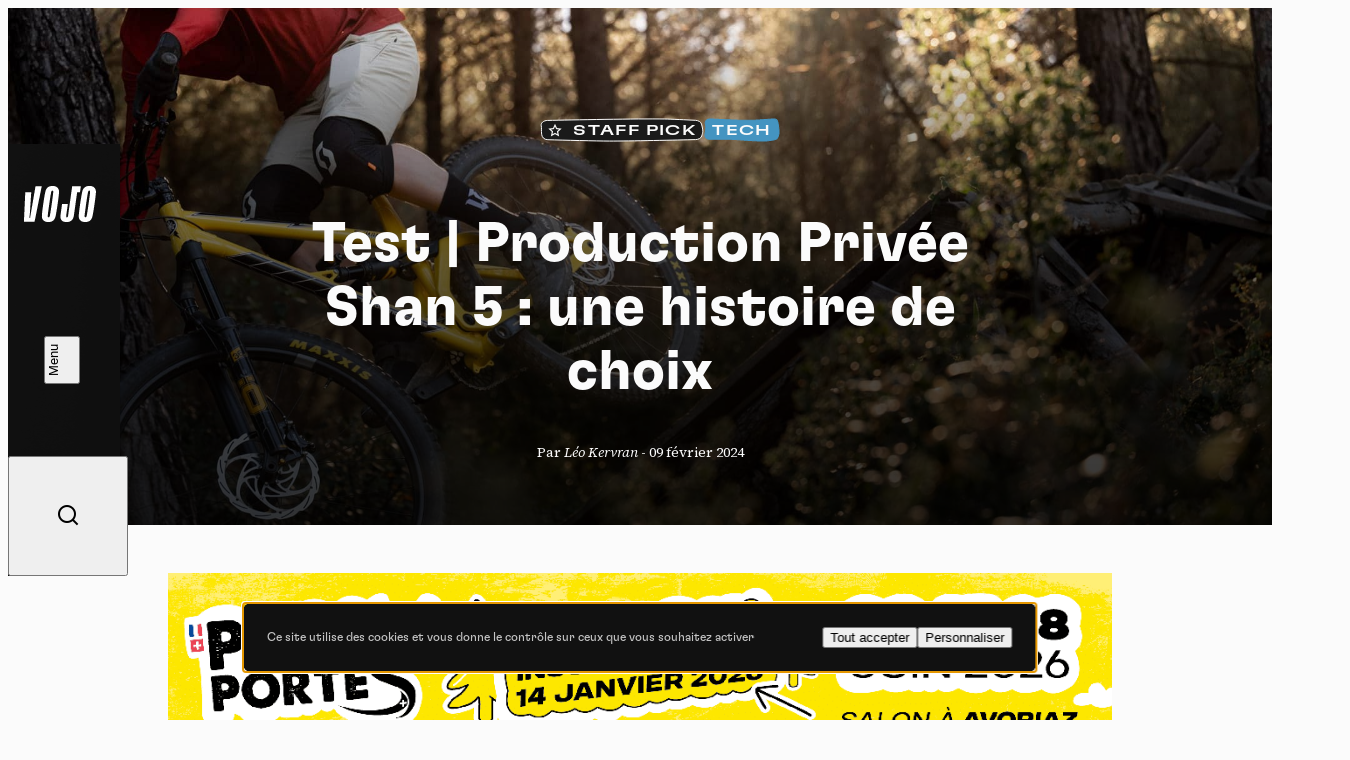

--- FILE ---
content_type: text/html; charset=UTF-8
request_url: https://www.vojomag.com/test-production-privee-shan-5-une-histoire-de-choix/
body_size: 21244
content:
<!DOCTYPE html>
<html lang="fr" class="no-js no-svg">
<head>
    <meta charset="UTF-8">
    <meta http-equiv="X-UA-Compatible" content="IE=edge" />
    <meta name="viewport" content="width=device-width, initial-scale=1.0, viewport-fit=cover, maximum-scale=1" />

    <title>Test | Production Privée Shan 5 : une histoire de choix &#8902; Vojo</title>

    <link rel="icon" href="https://www.vojomag.com/app/themes/vojo/assets/images/favicon/favicon.ico" sizes="any" />
    <link rel="manifest" href="https://www.vojomag.com/app/themes/vojo/assets/images/favicon/manifest.json" />
    <link rel="shortcut icon" href="https://www.vojomag.com/app/themes/vojo/assets/images/favicon/favicon.ico" />

    <link rel="preconnect" href="https://fonts.googleapis.com" />
    <link rel="preconnect" href="https://fonts.gstatic.com" crossorigin />

    <script type="text/javascript" src="https://www.vojomag.com/wordpress/wp-admin/admin-ajax.php?action=pll_xdata_check&#038;redirect=https%3A%2F%2Fwww.vojomag.com%2Ftest-production-privee-shan-5-une-histoire-de-choix%2F&#038;nonce=03e29a9df6" async></script><meta name='robots' content='index, follow, max-image-preview:large, max-snippet:-1, max-video-preview:-1' />

	<meta property="og:locale" content="fr_FR" />
	<meta property="og:locale:alternate" content="nl_NL" />

	<!-- This site is optimized with the Yoast SEO plugin v26.5 - https://yoast.com/wordpress/plugins/seo/ -->
	<link rel="canonical" href="https://www.vojomag.com/test-production-privee-shan-5-une-histoire-de-choix/" />
	<meta property="og:type" content="article" />
	<meta property="og:title" content="Test | Production Privée Shan 5 : une histoire de choix &#8902; Vojo" />
	<meta property="og:description" content="Production Privée, c&rsquo;est avant tout une jolie histoire. Née dans les Pyrénées d&rsquo;une simple potence, la marque s&rsquo;est ensuite essayée aux cadres avec un certain succès, comme nous avions pu le constater il y a quelques années (lire Production Privée – À la découverte du OKA et Test | Production Privée Shan GT : le [&hellip;]" />
	<meta property="og:url" content="https://www.vojomag.com/test-production-privee-shan-5-une-histoire-de-choix/" />
	<meta property="og:site_name" content="Vojo" />
	<meta property="article:publisher" content="https://www.facebook.com/VojoMagazine" />
	<meta property="article:published_time" content="2024-02-09T17:51:03+00:00" />
	<meta property="og:image" content="https://www.vojomag.com/app/uploads/2024/01/test-production-privee-pp-shan-n-5-2024-vojo-paul-humbert-64.jpg" />
	<meta property="og:image:width" content="2048" />
	<meta property="og:image:height" content="1363" />
	<meta property="og:image:type" content="image/jpeg" />
	<meta name="author" content="Léo Kervran" />
	<meta name="twitter:label1" content="Écrit par" />
	<meta name="twitter:data1" content="Léo Kervran" />
	<meta name="twitter:label2" content="Durée de lecture estimée" />
	<meta name="twitter:data2" content="15 minutes" />
	<script type="application/ld+json" class="yoast-schema-graph">{"@context":"https://schema.org","@graph":[{"@type":"WebPage","@id":"https://www.vojomag.com/test-production-privee-shan-5-une-histoire-de-choix/","url":"https://www.vojomag.com/test-production-privee-shan-5-une-histoire-de-choix/","name":"Test | Production Privée Shan 5 : une histoire de choix &#8902; Vojo","isPartOf":{"@id":"https://www.vojomag.com/#website"},"primaryImageOfPage":{"@id":"https://www.vojomag.com/test-production-privee-shan-5-une-histoire-de-choix/#primaryimage"},"image":{"@id":"https://www.vojomag.com/test-production-privee-shan-5-une-histoire-de-choix/#primaryimage"},"thumbnailUrl":"https://www.vojomag.com/app/uploads/2024/01/test-production-privee-pp-shan-n-5-2024-vojo-paul-humbert-64.jpg","datePublished":"2024-02-09T17:51:03+00:00","author":{"@id":"https://www.vojomag.com/#/schema/person/97a98b86ac02df17aba7ecf55a25fc02"},"breadcrumb":{"@id":"https://www.vojomag.com/test-production-privee-shan-5-une-histoire-de-choix/#breadcrumb"},"inLanguage":"fr-FR","potentialAction":[{"@type":"ReadAction","target":["https://www.vojomag.com/test-production-privee-shan-5-une-histoire-de-choix/"]}]},{"@type":"ImageObject","inLanguage":"fr-FR","@id":"https://www.vojomag.com/test-production-privee-shan-5-une-histoire-de-choix/#primaryimage","url":"https://www.vojomag.com/app/uploads/2024/01/test-production-privee-pp-shan-n-5-2024-vojo-paul-humbert-64.jpg","contentUrl":"https://www.vojomag.com/app/uploads/2024/01/test-production-privee-pp-shan-n-5-2024-vojo-paul-humbert-64.jpg","width":2048,"height":1363},{"@type":"BreadcrumbList","@id":"https://www.vojomag.com/test-production-privee-shan-5-une-histoire-de-choix/#breadcrumb","itemListElement":[{"@type":"ListItem","position":1,"name":"Home","item":"https://www.vojomag.com/"},{"@type":"ListItem","position":2,"name":"Test | Production Privée Shan 5 : une histoire de choix"}]},{"@type":"WebSite","@id":"https://www.vojomag.com/#website","url":"https://www.vojomag.com/","name":"Vojo","description":"Tests, compétitions, grands reportages : découvrez Vojo, le nouveau magazine de VTT francophone 100% Web !","alternateName":"Vojo","potentialAction":[{"@type":"SearchAction","target":{"@type":"EntryPoint","urlTemplate":"https://www.vojomag.com/?s={search_term_string}"},"query-input":{"@type":"PropertyValueSpecification","valueRequired":true,"valueName":"search_term_string"}}],"inLanguage":"fr-FR"},{"@type":"Person","@id":"https://www.vojomag.com/#/schema/person/97a98b86ac02df17aba7ecf55a25fc02","name":"Léo Kervran","url":"https://www.vojomag.com/author/leokervran/"}]}</script>
	<!-- / Yoast SEO plugin. -->


<link rel='dns-prefetch' href='//cdnjs.cloudflare.com' />
<link rel='dns-prefetch' href='//use.typekit.net' />
<link rel='dns-prefetch' href='//fonts.googleapis.com' />
<link rel="alternate" type="application/rss+xml" title="Vojo &raquo; Flux" href="https://www.vojomag.com/feed/" />
<style id='wp-img-auto-sizes-contain-inline-css' type='text/css'>
img:is([sizes=auto i],[sizes^="auto," i]){contain-intrinsic-size:3000px 1500px}
/*# sourceURL=wp-img-auto-sizes-contain-inline-css */
</style>
<link rel='stylesheet' id='core-fancybox-css' href='https://www.vojomag.com/app/plugins/vojo/assets/vendor/fancyapps/jquery.fancybox.min.css?ver=6.9' media='all' />
<link rel='stylesheet' id='vojo-typekit-fonts-css' href='https://use.typekit.net/bps7vmd.css?ver=202601.12.2' media='all' />
<link rel='stylesheet' id='vojo-google-fonts-css' href='https://fonts.googleapis.com/css2?family=Source+Serif+4%3Aital%2Cwght%400%2C300%3B0%2C400%3B0%2C600%3B0%2C700%3B1%2C400&#038;display=swap&#038;ver=202601.12.2' media='all' />
<link rel='stylesheet' id='vojo-main-css' href='https://www.vojomag.com/app/themes/vojo/assets/css/vojo.public.css?ver=202601.12.2' media='all' />
<link rel='stylesheet' id='vojo-content-css' href='https://www.vojomag.com/app/themes/vojo/assets/css/vojo.content.css?ver=202601.12.2' media='all' />
<script type="text/javascript" src="https://www.vojomag.com/wordpress/wp-includes/js/jquery/jquery.min.js?ver=3.7.1" id="jquery-core-js"></script>
<script type="text/javascript" src="https://www.vojomag.com/wordpress/wp-includes/js/jquery/jquery-migrate.min.js?ver=3.4.1" id="jquery-migrate-js"></script>
<script type="text/javascript" src="https://www.vojomag.com/app/plugins/vojo/assets/vendor/tarteaucitron/tarteaucitron.js?ver=202601.12.2" id="tarteaucitron-core-js"></script>
<script type="text/javascript" src="https://www.vojomag.com/app/plugins/vojo/assets/vendor/tarteaucitron/tarteaucitron.services.js?ver=202601.12.2" id="tarteaucitron-services-js"></script>
<script type="text/javascript" id="vojo-public-js-extra">
/* <![CDATA[ */
var vojo_public_l10n = {"ajaxurl":"https://www.vojomag.com/wordpress/wp-admin/admin-ajax.php","template_directory_uri":"https://www.vojomag.com/app/plugins/vojo/","infinite_load_ajax_nonce":"c21d54778b","translations":{"next_article":"Prochain article"}};
//# sourceURL=vojo-public-js-extra
/* ]]> */
</script>
<script type="text/javascript" src="https://www.vojomag.com/app/plugins/vojo/assets/js/compiled/public.min.js?ver=202601.12.2" id="vojo-public-js"></script>
<script type="text/javascript" src="https://www.vojomag.com/app/plugins/vojo/assets/vendor/fancyapps/jquery.fancybox.min.js?ver=202601.12.2" id="core-fancybox-js"></script>

<!-- This site is using AdRotate Professional v5.18.1 to display their advertisements - https://ajdg.solutions/ -->
<!-- AdRotate CSS -->
<style type="text/css" media="screen">
	.gvjo { margin:0px; padding:0px; overflow:hidden; line-height:1; zoom:1; }
	.gvjo img { height:auto; }
	.gvjo-col { position:relative; float:left; }
	.gvjo-col:first-child { margin-left: 0; }
	.gvjo-col:last-child { margin-right: 0; }
	.woocommerce-page .gvjo, .bbpress-wrapper .gvjo { margin: 20px auto; clear:both; }
	@media only screen and (max-width: 480px) {
		.gvjo-col, .gvjo-dyn, .gvjo-single { width:100%; margin-left:0; margin-right:0; }
		.woocommerce-page .gvjo, .bbpress-wrapper .gvjo { margin: 10px auto; }
	}
</style>
<!-- /AdRotate CSS -->

<script type="application/ld+json">
{
    "@context" : "http://schema.org",
    "@type"    : "Organization",
    "name"     : "Vojo",
    "url"      : "https://www.vojomag.com",
    "logo" : {
        "@type" : "ImageObject",
        "url"   : "https://www.vojomag.com/app/themes/vojo/assets/images/logo/vojo-logo-share.svg"
    },
    "vatID"      : "BE0507735612",
    "address": {
        "@type"           : "PostalAddress",
        "streetAddress"   : "Avenue du Petit-Bourgogne 90",
        "addressLocality" : "Liège",
        "postalCode"      : "4000"
    },
    "email"     : "contact@vojomag.com",
    "telephone" : "",
    "image" : {
        "@type" : "ImageObject",
        "url"   : "https://www.vojomag.com/app/themes/vojo/assets/images/logo/vojo-logo-share.svg"
    }
}
</script><script type="application/ld+json">
{
    "@context": "http://schema.org",
    "@type": "BreadcrumbList",
    "itemListElement": [
                {
            "@type"    : "ListItem",
            "position" : 1,
            "item": {
                "@id"  : "https://www.vojomag.com/",
                "name" : "Accueil"
            }
        },                {
            "@type"    : "ListItem",
            "position" : 2,
            "item": {
                "@id"  : "https://www.vojomag.com/test-production-privee-shan-5-une-histoire-de-choix/",
                "name" : "Test | Production Privée Shan 5 : une histoire de choix"
            }
        }            ]
}
</script>
<script type="application/ld+json">
{
    "@context" : "http://schema.org",
    "@type"    : "WebSite",
    "url"      : "https://www.vojomag.com",
    "image"    : {
        "@type" : "ImageObject",
        "url"   : "https://www.vojomag.com/app/themes/vojo/assets/images/logo/vojo-logo-share.svg"
    },
    "potentialAction" : {
        "@type"       : "SearchAction",
        "target"      : "https://www.vojomag.com?s={search_term_string}",
        "query-input" : "required name=search_term_string"
    }
}
</script>
<link rel="apple-touch-icon" sizes="57x57" href="https://www.vojomag.com/app/themes/vojo/assets/images/favicon/apple-touch-icon-57.png" />
<link rel="apple-touch-icon" sizes="60x60" href="https://www.vojomag.com/app/themes/vojo/assets/images/favicon/apple-touch-icon-60.png" />
<link rel="apple-touch-icon" sizes="72x72" href="https://www.vojomag.com/app/themes/vojo/assets/images/favicon/apple-touch-icon-72.png" />
<link rel="apple-touch-icon" sizes="76x76" href="https://www.vojomag.com/app/themes/vojo/assets/images/favicon/apple-touch-icon-76.png" />
<link rel="apple-touch-icon" sizes="114x114" href="https://www.vojomag.com/app/themes/vojo/assets/images/favicon/apple-touch-icon-114.png" />
<link rel="apple-touch-icon" sizes="120x120" href="https://www.vojomag.com/app/themes/vojo/assets/images/favicon/apple-touch-icon-120.png" />
<link rel="apple-touch-icon" sizes="144x144" href="https://www.vojomag.com/app/themes/vojo/assets/images/favicon/apple-touch-icon-144.png" />
<link rel="apple-touch-icon" sizes="152x152" href="https://www.vojomag.com/app/themes/vojo/assets/images/favicon/apple-touch-icon-152.png" />
<link rel="apple-touch-icon" sizes="180x180" href="https://www.vojomag.com/app/themes/vojo/assets/images/favicon/apple-touch-icon-180.png" />
<link rel="icon" sizes="32x32" href="https://www.vojomag.com/app/themes/vojo/assets/images/favicon/apple-touch-icon-32.png" />
<link rel="icon" sizes="194x194" href="https://www.vojomag.com/app/themes/vojo/assets/images/favicon/apple-touch-icon-194.png" />
<link rel="icon" sizes="96x96" href="https://www.vojomag.com/app/themes/vojo/assets/images/favicon/apple-touch-icon-96.png" />
<link rel="icon" sizes="192x192" href="https://www.vojomag.com/app/themes/vojo/assets/images/favicon/apple-touch-icon-192.png" />
<link rel="icon" sizes="16x16" href="https://www.vojomag.com/app/themes/vojo/assets/images/favicon/apple-touch-icon-16.png" />
	<title>Test | Production Privée Shan 5 : une histoire de choix &#8902; Vojo</title>

    <meta property="fb:app_id" content="1809294512496574" />
    <meta name="facebook-domain-verification" content="e3fn1kyn2y1lgdyfe005aoi0nth359" />

    <link rel="profile" href="http://gmpg.org/xfn/11" />
    <link rel="shortcut icon" href="https://www.vojomag.com/app/themes/vojo/assets/images/favicon/favicon.ico" />

    <script type="text/javascript" src="https://api.pirsch.io/pirsch-extended.js" id="pirschextendedjs" data-code="rLSC2drLjxMNsWJyHibHY96W7tjfMF5z" data-outbound-link-event-name="Outbound"></script>
    <script async src="https://www.googletagmanager.com/gtag/js?id=UA-52204929-2"></script>
    <script>
        window.dataLayer = window.dataLayer || [];
        function gtag(){dataLayer.push(arguments);}
        gtag('js', new Date());
        gtag('config', 'UA-52204929-2');
    </script>

    </head>

<body class="wp-singular post-template-default single single-post postid-290770 single-format-standard wp-theme-vojo sheet-page theme-tech">
    <div class="main-wrapper">
        <header class="header js-header">
    <a class="header__logo" href="https://www.vojomag.com" title="Retour à la page d&#039;accueil de Vojo Magazine">
        <span>Vojo Magazine</span>
    </a>

    <div class="header__wrapper">
        <nav class="header__menu">
            <ul id="menu-menu-principal-francais" class="menu"><li class="menu__item  menu-item menu-item-type-custom menu-item-object-custom"><a class="fr-nav__link" href="https://www.vojomag.com/news/">Home<svg class="js-drawing" xmlns="http://www.w3.org/2000/svg" viewBox="0 0 100 40"><path vector-effect="non-scaling-stroke" d="M44.641,2.821s97.963,19.367,20.675,33.209c-23.082,4.134-59.321-3.311-60.307-15.496C3.284-.803,82.929,6.244,82.929,6.244"/></svg></a></li>
<li class="menu__item  menu-item menu-item-type-custom menu-item-object-custom"><a class="fr-nav__link" href="https://www.vojomag.com/news/">Actu<svg class="js-drawing" xmlns="http://www.w3.org/2000/svg" viewBox="0 0 100 40"><path vector-effect="non-scaling-stroke" d="M91.573,23.867s-9.293,19.733-57.388,11.718C11.762,31.848-8.191,14.745,29.606,6.462c77.434-16.969,57.265,26.056,57.265,26.056"/></svg></a></li>
<li class="menu__item  menu-item menu-item-type-custom menu-item-object-custom"><a class="fr-nav__link" href="https://www.vojomag.com/category/nature/">Nature<svg class="js-drawing" xmlns="http://www.w3.org/2000/svg" viewBox="0 0 100 40"><path vector-effect="non-scaling-stroke" d="M64.465,35.845C-.296,31.084,2.561,14.893,2.561,14.893-.216-2.295,92.702,3.112,96.845,17.337c.952,3.27,10.476,19.46-90.474,8.984"/></svg></a></li>
<li class="menu__item  menu-item menu-item-type-custom menu-item-object-custom"><a class="fr-nav__link" href="https://www.vojomag.com/category/sport/">Sport<svg class="js-drawing" xmlns="http://www.w3.org/2000/svg" viewBox="0 0 100 40"><path vector-effect="non-scaling-stroke" d="M19.604,36.75s62.67,6.361,72.761-17.959C99.26,2.175,2.798-7.964,7.444,19.913c4.677,28.061,80.442,9.728,80.442,9.728"/></svg></a></li>
<li class="menu__item  menu-item menu-item-type-custom menu-item-object-custom"><a class="fr-nav__link" href="https://www.vojomag.com/category/tech/">Tech<svg class="js-drawing" xmlns="http://www.w3.org/2000/svg" viewBox="0 0 100 40"><path vector-effect="non-scaling-stroke" d="M5.026,26.315C3.726,5.683,51.839,5.738,51.839,5.738c13.212-.014,25.057,2.07,32.824,5.115,7.838,3.053,11.517,7.055,10.003,11.102-7.867,19.751-55.824,14.815-70.354,9.925C-3.446,22.539,3.726,.221,50,4.217"/></svg></a></li>
<li class="menu__item  menu-item menu-item-type-custom menu-item-object-custom"><a class="fr-nav__link" href="https://www.vojomag.com/category/dossier/">Dossier<svg class="js-drawing" xmlns="http://www.w3.org/2000/svg" viewBox="0 0 100 40"><path vector-effect="non-scaling-stroke" d="M80.752,34.745s27.787-25.48-16-30C2.752-1.655-6.175,21.3,10.859,29.945c33.893,17.2,85.893-5.6,85.893-5.6"/></svg></a></li>
<li class="menu__item  menu-item menu-item-type-custom menu-item-object-custom"><a class="fr-nav__link" href="https://www.vojomag.com/video/">Vidéos<svg class="js-drawing" xmlns="http://www.w3.org/2000/svg" viewBox="0 0 100 40"><path vector-effect="non-scaling-stroke" d="M19.248,5.255s-27.787,25.48,16,30c62,6.4,70.927-16.555,53.893-25.2C55.248-7.145,3.248,15.655,3.248,15.655"/></svg></a></li>
<li class="menu__item  menu-item menu-item-type-custom menu-item-object-custom"><a class="fr-nav__link" href="https://www.vojomag.com/podcast/">Podcasts<svg class="js-drawing" xmlns="http://www.w3.org/2000/svg" viewBox="0 0 100 40"><path vector-effect="non-scaling-stroke" d="M19.219,32.45s51.437,9.764,73.758-11.784C104.78,9.272,62.892-5.933,20.19,8.208c-48.9,16.194,35.909,29.292,35.909,29.292"/></svg></a></li>
</ul>        </nav>

        <nav class="header__actions">
            <ul class="list">
                <li class="list__item list__item--home">
                    <a href="https://www.vojomag.com" title="Retour à la page d&#039;accueil de Vojo Magazine">
                        <span>Accueil</span>
                        <i class="ri-home-4-line"></i>
                    </a>
                </li>
                <li class="list__item">
                    <button class="js-button-search">
                        <span>Recherche</span>
                        <i class="ri-search-line"></i>
                    </button>
                </li>
            </ul>
        </nav>

        <ul class="header__socials list list--socials">
            <li class="list__item">
                <a href="https://www.facebook.com/vojomagazine/" title="Rejoignez-nous sur Facebook">
                    <span>Facebook</span>
                    <i class="ri-facebook-fill"></i>
                </a>
            </li>
            <li class="list__item">
                <a href="https://www.instagram.com/vojomag/" title="Rejoignez-nous sur Instagram">
                    <span>Instagram</span>
                    <i class="ri-instagram-fill"></i>
                </a>
            </li>
            <li class="list__item">
                <a href="https://www.youtube.com/channel/UC4WPMn8tf2UUKqtMySrDP6w" title="Rejoignez-nous sur YouTube">
                    <span>YouTube</span>
                    <i class="ri-youtube-fill"></i>
                </a>
            </li>
        </ul>

        <nav class="header__languages">
            <ul class="list">
                                <li class="list__item  active">
                                            <abbr title="Français">fr</abbr>
                                    </li>
                                <li class="list__item ">
                                        <a href="https://www.vojomag.nl/" title="Lire l&#039;article &quot;Test | Production Privée Shan 5 : une histoire de choix&quot; en nederlands">
                                            <abbr title="Nederlands">nl</abbr>
                                        </a>
                                    </li>
                            </ul>
        </nav>
    </div>

    <button class="header__search js-button-search">
        <span>Recherche</span>
        <i class="ri-search-line"></i>
    </button>
    <button class="header__button button button--white button--fill js-button-menu">
        <span class="button__text" data-close="Fermer" data-open="Menu"></span>
        <i class="button__icon"></i>
    </button>
</header>
        <main class="main-content grid">
<div class="articles-wrapper">
<article class="sheet grid js-article" data-page="0" data-single-post-id="290770" data-permalink="https://www.vojomag.com/test-production-privee-shan-5-une-histoire-de-choix/" data-title="Test | Production Privée Shan 5 : une histoire de choix" data-uuid="2502e53a-df64-4099-8e70-af7e56a81941">
        <header class="sheet__header grid">
        <h1 class="sheet__title title title--lg">
            Test | Production Privée Shan 5 : une histoire de choix        </h1>
        <p class="sheet__info">
        Par <em>Léo Kervran</em> - <time>09 février 2024</time>        </p>
        <div class="sheet__tags sheet__tags--centered start-2 size-12 start-5--sm size-6--sm">
<ul class="tag__list tag__list--left">
<li class="tag__item"><p class="sheet__tag tag tag--background tag--fav">
    <i class="tag__icon ri-star-line"></i>
    Staff pick    <svg viewBox="0 0 142 26" preserveAspectRatio="none"><use href="#tagL2"></use></svg>
</p></li>
<li class="tag__item"><p class="sheet__tag  tag tag--blue">Tech <svg viewBox="0 0 82 26" preserveAspectRatio="none"><use href="#tag2"></use></svg></p></li>
</ul></div>
        <img class="sheet__img size-full" src="https://www.vojomag.com/app/uploads/2024/01/test-production-privee-pp-shan-n-5-2024-vojo-paul-humbert-64.jpg" alt="Test | Production Privée Shan 5 : une histoire de choix">
    </header>
    
    
    <aside class="banner size-full">
    <script>
( function( $ ) {
var event_data = {
url  : vojo_public_l10n.ajaxurl,
type : 'POST',
data : {"action":"vojo_process_pirsch_event","event_type":"event","url":"https:\/\/www.vojomag.com\/test-production-privee-shan-5-une-histoire-de-choix\/","event_name":"Advert printed","event_metadata":"{\"campaign\":\"PassPortes 2026 - Inscription - Desktop FR\",\"campaign_id\":\"1287\",\"value\":\"1.00\",\"origin_url\":\"https:\\\/\\\/www.vojomag.com\\\/test-production-privee-shan-5-une-histoire-de-choix\\\/\"}","nonce":"ad7ea08b97"}
};
$( document ).ready( function() { $.ajax( event_data ); } );
} )( jQuery );
</script><div class="gvjo gvjo-3"><div class="gvjo-single avjo-1287"><a onClick="pirsch('Advert clicked',{meta:{campaign:'PassPortes 2026 - Inscription - Desktop FR',campaign_id:'1287',value:'1.00'}});" href="https://www.passportesdusoleil.com" target="_blank"><img src="https://www.vojomag.com/app/uploads/2026/01/PP_HABILLAGE_1080x200_HAUT.png"/></a></div></div></aside>
    <div class="sheet__content flex flex--justify size-full">
        
        <div class="row flex flex--row row--introduction"> <div class="block block--intro fcol-10--md fcol-8--lg">     <div class="block__text"> 	<div class="row row--rte"><p><strong>Les tout-suspendus en carbone, on connaît. Ceux en acier également, même s&rsquo;ils sont moins courants. Mais un tout-suspendu en acier ET en carbone ? Voilà qui est intrigant. Ce vélo, c&rsquo;est le Production Privée Shan 5, héritier du fameux et polyvalent Shan n°5 tout en acier de la petite marque andorrane. Nous l&rsquo;avons eu à nos côtés pendant six mois, voici ce qu&rsquo;on en a retenu :</strong></p></div>    </div> </div> </div><div class="row row--rte"> </div><div class="row flex flex--row row--poster"> <div class="row row--align-top flex flex--row">     <figure class="block block--img block--img--16-10 block--full block--no-caption">         <a href="https://www.vojomag.com/app/uploads/2024/01/test-production-privee-pp-shan-n-5-2024-vojo-paul-humbert-43.jpg" title="https://www.vojomag.com/app/uploads/2024/01/test production privee pp shan n 5 2024 vojo paul humbert 43.jpg">             <img decoding="async" src="https://www.vojomag.com/app/uploads/2024/01/test-production-privee-pp-shan-n-5-2024-vojo-paul-humbert-43.jpg" alt="https://www.vojomag.com/app/uploads/2024/01/test production privee pp shan n 5 2024 vojo paul humbert 43.jpg" aria-hidden="true" />         </a>             </figure> </div></div><div class="row row--rte"> <p>Production Privée, c&rsquo;est avant tout une jolie histoire. Née dans les Pyrénées d&rsquo;une simple potence, la marque s&rsquo;est ensuite essayée aux cadres avec un certain succès, comme nous avions pu le constater il y a quelques années (lire <a href="https://www.vojomag.com/production-privee-a-la-decouverte-du-oka/" target="_blank" rel="noopener">Production Privée – À la découverte du OKA</a> et <a href="https://www.vojomag.com/tests-acier-production-privee-shan-gt-cotic-solaris-max/page/2-production-privee-shan-gt" target="_blank" rel="noopener">Test | Production Privée Shan GT : le diable vit en Andorre !</a>). Après ces premières expériences en semi-rigide, la petite équipe s&rsquo;était ensuite attaquée au tout-suspendu avec le Shan n°5, toujours en acier.</p> <p><a href="https://www.vojomag.com/app/uploads/2024/01/test-production-privee-pp-shan-n-5-2024-vojo-paul-humbert-32.jpg" title="Test | Production Privée Shan 5 : une histoire de choix" class="vojo-image-link" target="_blank" rel="noopener noreferrer"><img fetchpriority="high" decoding="async" class="alignnone size-full wp-image-290279" src="https://www.vojomag.com/app/uploads/2024/01/test-production-privee-pp-shan-n-5-2024-vojo-paul-humbert-32.jpg" alt="" width="2048" height="1363" srcset="https://www.vojomag.com/app/uploads/2024/01/test-production-privee-pp-shan-n-5-2024-vojo-paul-humbert-32.jpg 2048w, https://www.vojomag.com/app/uploads/2024/01/test-production-privee-pp-shan-n-5-2024-vojo-paul-humbert-32-1024x682.jpg 1024w, https://www.vojomag.com/app/uploads/2024/01/test-production-privee-pp-shan-n-5-2024-vojo-paul-humbert-32-1536x1022.jpg 1536w" sizes="(max-width: 2048px) 100vw, 2048px" /></a>Sans dire qu&rsquo;on avait perdu sa trace, la marque a vécu quelques aventures depuis cette époque à l&rsquo;image du rachat par Forestal, dont on vous parlait à l&rsquo;occasion d&rsquo;une visite chez ces derniers (<a href="https://www.vojomag.com/visite-forestal-le-futur-du-vae/page/2-visite-forestal-tourne-vers-lavenir" target="_blank" rel="noopener">Visite | Forestal : tourné vers l&rsquo;avenir</a>) et d&rsquo;une expérience avec un DH en aluminium composé de tubes usinés dans la masse (<a href="https://www.vojomag.com/news/production-privee-se-lance-en-dh/" target="_blank" rel="noopener">Production Privée se lance en DH !</a>).</p> <p><a href="https://www.vojomag.com/app/uploads/2024/01/test-production-privee-pp-shan-n-5-2024-vojo-paul-humbert-30.jpg" title="Test | Production Privée Shan 5 : une histoire de choix" class="vojo-image-link" target="_blank" rel="noopener noreferrer"><img decoding="async" class="alignnone size-full wp-image-290275" src="https://www.vojomag.com/app/uploads/2024/01/test-production-privee-pp-shan-n-5-2024-vojo-paul-humbert-30.jpg" alt="" width="2048" height="1363" srcset="https://www.vojomag.com/app/uploads/2024/01/test-production-privee-pp-shan-n-5-2024-vojo-paul-humbert-30.jpg 2048w, https://www.vojomag.com/app/uploads/2024/01/test-production-privee-pp-shan-n-5-2024-vojo-paul-humbert-30-1024x682.jpg 1024w, https://www.vojomag.com/app/uploads/2024/01/test-production-privee-pp-shan-n-5-2024-vojo-paul-humbert-30-1536x1022.jpg 1536w" sizes="(max-width: 2048px) 100vw, 2048px" /></a>Aujourd&rsquo;hui, après avoir travaillé un temps sur les machines Forestal, le cofondateur Damien Nosella nous assure qu&rsquo;il <em>« a rebasculé sur Production Privée à 95 % »,</em> mais la marque a légèrement évolué. Avec plus de moyens qu&rsquo;à son époque « indépendante », Production Privée ne veut pas renier les petites productions en acier qui ont fait sa réputation mais elle fait aussi, désormais, figure de bureau de recherche et développement. L&rsquo;ambition ? Défricher de nouvelles manières de construire un vélo en jouant avec les matériaux&#8230; et c&rsquo;est là-dedans que s&rsquo;inscrit ce Shan 5.</p> <h2>Châssis</h2> </div><div class="row flex flex--row row--poster"> <div class="row row--align-top flex flex--row">     <figure class="block block--img block--img--16-10 block--full block--no-caption">         <a href="https://www.vojomag.com/app/uploads/2024/01/test-production-privee-pp-shan-n-5-2024-vojo-paul-humbert-40.jpg" title="https://www.vojomag.com/app/uploads/2024/01/test production privee pp shan n 5 2024 vojo paul humbert 40.jpg">             <img decoding="async" src="https://www.vojomag.com/app/uploads/2024/01/test-production-privee-pp-shan-n-5-2024-vojo-paul-humbert-40.jpg" alt="https://www.vojomag.com/app/uploads/2024/01/test production privee pp shan n 5 2024 vojo paul humbert 40.jpg" aria-hidden="true" />         </a>             </figure> </div></div><div class="row row--rte"> <p>L&rsquo;une des caractéristiques les plus importantes de ce Shan 5, c&rsquo;est donc ce cadre : triangle avant en acier (série MCS 4130) et triangle arrière en carbone. Le bi-matériau n&rsquo;a rien d&rsquo;exceptionnel en soi, on voit souvent des vélos avec l&rsquo;avant en carbone et l&rsquo;arrière en aluminium par exemple (pour des questions de coût ou pour du travail sur la rigidité et la tolérance), mais le mélange de ces deux matières en particulier et de cette façon est pour le moins original.</p> </div><div class="row flex flex--row row--columns"> <figure class="block block--img block--img--16-10 fcol-6--sm block--no-caption">     <a href="https://www.vojomag.com/app/uploads/2024/01/test-production-privee-pp-shan-n-5-2024-vojo-paul-humbert-51.jpg" title="https://www.vojomag.com/app/uploads/2024/01/test production privee pp shan n 5 2024 vojo paul humbert 51.jpg">         <img decoding="async" src="https://www.vojomag.com/app/uploads/2024/01/test-production-privee-pp-shan-n-5-2024-vojo-paul-humbert-51.jpg" alt="https://www.vojomag.com/app/uploads/2024/01/test production privee pp shan n 5 2024 vojo paul humbert 51.jpg" aria-hidden="true" />     </a>     </figure><div class="block block--texts fcol-6--sm">     <div class="block__text">         <div class="row row--rte"><p><em>« Au début on était en full acier car ça avait du sens pour les qualités dynamiques et la robustesse. Pour les petites marques l&rsquo;acier est intéressant, travailler avec des nuances de traitement thermique et de butted c&rsquo;est beaucoup plus facile qu&rsquo;ouvrir un moule pour du carbone ou hydroformer pour de l&rsquo;aluminium »</em>, nous explique Damien Nosella, <em>« mais là on voulait passer un cap de performance. A l&rsquo;avant l&rsquo;acier a un ratio poids/performance correct mais c&rsquo;est un matériau très limité à l&rsquo;arrière, surtout en monopivot. Avec les ressources de Forestal pour le carbone on a essayé et le passage est vraiment bénéfique, c&rsquo;est très solide et on gagne en poids. »</em></p></div>    </div> </div></div><div class="row row--rte"> <p>En effet, le triangle arrière fait partie des masses non suspendues, au même titre que les roues. Les réduire, c&rsquo;est faciliter le travail des suspensions et ça permet, entre autres, d&rsquo;avoir plus de sensibilité.</p> <p><a href="https://www.vojomag.com/app/uploads/2024/01/test-production-privee-pp-shan-n-5-2024-vojo-paul-humbert-26.jpg" title="Test | Production Privée Shan 5 : une histoire de choix" class="vojo-image-link" target="_blank" rel="noopener noreferrer"><img decoding="async" class="alignnone size-full wp-image-290267" src="https://www.vojomag.com/app/uploads/2024/01/test-production-privee-pp-shan-n-5-2024-vojo-paul-humbert-26.jpg" alt="" width="2048" height="1363" srcset="https://www.vojomag.com/app/uploads/2024/01/test-production-privee-pp-shan-n-5-2024-vojo-paul-humbert-26.jpg 2048w, https://www.vojomag.com/app/uploads/2024/01/test-production-privee-pp-shan-n-5-2024-vojo-paul-humbert-26-1024x682.jpg 1024w, https://www.vojomag.com/app/uploads/2024/01/test-production-privee-pp-shan-n-5-2024-vojo-paul-humbert-26-1536x1022.jpg 1536w" sizes="(max-width: 2048px) 100vw, 2048px" /></a>Si le triangle avant est fabriqué sur place, en Andorre, le triangle arrière vient encore d&rsquo;Asie, mais plus pour longtemps si on en croit Damien. En effet, une usine à cadres en carbone largement automatisée est en train de voir le jour dans les locaux que Production Privée partage avec Forestal. Lorsqu&rsquo;elle sera finie, les deux marques pourront utiliser ses capacités de production, estimée à 8000 cadres par an.</p> <p><a href="https://www.vojomag.com/app/uploads/2024/01/test-production-privee-pp-shan-n-5-2024-vojo-paul-humbert-54.jpg" title="Test | Production Privée Shan 5 : une histoire de choix" class="vojo-image-link" target="_blank" rel="noopener noreferrer"><img decoding="async" class="alignnone size-full wp-image-290324" src="https://www.vojomag.com/app/uploads/2024/01/test-production-privee-pp-shan-n-5-2024-vojo-paul-humbert-54.jpg" alt="" width="2048" height="1363" srcset="https://www.vojomag.com/app/uploads/2024/01/test-production-privee-pp-shan-n-5-2024-vojo-paul-humbert-54.jpg 2048w, https://www.vojomag.com/app/uploads/2024/01/test-production-privee-pp-shan-n-5-2024-vojo-paul-humbert-54-1024x682.jpg 1024w, https://www.vojomag.com/app/uploads/2024/01/test-production-privee-pp-shan-n-5-2024-vojo-paul-humbert-54-1536x1022.jpg 1536w" sizes="(max-width: 2048px) 100vw, 2048px" /></a>Pour Damien, la production sur place ne se limite toutefois pas à une étiquette. <em>« On veut une vraie valeur ajoutée » </em>développe le Français, <em>« ça nous donne de la flexibilité sur la finition, on peut être sûr d&rsquo;utiliser des peintures sans solvants, on maîtrise la production et les quantités. 90 % des soudures sont faites par robot, c&rsquo;est une soudure « froide » donc moins traumatisante pour le traitement thermique, afin d&rsquo;avoir une meilleure longévité du produit. Notre but c’est d’avoir le bon équilibre entre la partie technologique à l’échelle industrielle et le côté artisanat. »</em></p> </div><div class="row flex flex--row row--poster"> <div class="row row--align-top flex flex--row">     <figure class="block block--img block--img--16-10 block--full block--no-caption">         <a href="https://www.vojomag.com/app/uploads/2024/01/test-production-privee-pp-shan-n-5-2024-vojo-paul-humbert-47.jpg" title="https://www.vojomag.com/app/uploads/2024/01/test production privee pp shan n 5 2024 vojo paul humbert 47.jpg">             <img decoding="async" src="https://www.vojomag.com/app/uploads/2024/01/test-production-privee-pp-shan-n-5-2024-vojo-paul-humbert-47.jpg" alt="https://www.vojomag.com/app/uploads/2024/01/test production privee pp shan n 5 2024 vojo paul humbert 47.jpg" aria-hidden="true" />         </a>             </figure> </div></div><div class="row row--rte"> <p>Côté standard, le vélo se veut moderne avec des passages internes mais ne cède pas à la (douteuse) tendance des entrées via le jeu de direction. A la place, les gaines et Durits rentrent directement par le haut du tube diagonal, ce qui simplifie considérablement les interventions sur l&rsquo;avant du vélo sans être moins joli à nos yeux. Dommage en revanche que le positionnement de l&rsquo;amortisseur ne permette pas le montage d&rsquo;un porte-bidon dans le triangle avant, mais le vélo propose tout de même un emplacement sous le tube diagonal.</p> </div><div class="row flex flex--row row--image-gallery"> <figure class="slideshow js-slideshow first" style="--slider-position: -1; --slide-index: 0;">     <ul class="slideshow__slides row row--align-top row--slides flex flex--row">                 <li class="slideshow__slide block block--img block--img--16-10 fcol-6--sm active" style="--slide-position: 0;">             <a href="https://www.vojomag.com/app/uploads/2024/01/test-production-privee-pp-shan-n-5-2024-vojo-paul-humbert-58.jpg" title="https://www.vojomag.com/app/uploads/2024/01/test production privee pp shan n 5 2024 vojo paul humbert 58.jpg">                 <img decoding="async" src="https://www.vojomag.com/app/uploads/2024/01/test-production-privee-pp-shan-n-5-2024-vojo-paul-humbert-58.jpg" alt="https://www.vojomag.com/app/uploads/2024/01/test production privee pp shan n 5 2024 vojo paul humbert 58.jpg" aria-hidden="true" />             </a>         </li>                         <li class="slideshow__slide block block--img block--img--16-10 fcol-6--sm after-active" style="--slide-position: 0;">             <a href="https://www.vojomag.com/app/uploads/2024/01/test-production-privee-pp-shan-n-5-2024-vojo-paul-humbert-39.jpg" title="https://www.vojomag.com/app/uploads/2024/01/test production privee pp shan n 5 2024 vojo paul humbert 39.jpg">                 <img decoding="async" src="https://www.vojomag.com/app/uploads/2024/01/test-production-privee-pp-shan-n-5-2024-vojo-paul-humbert-39.jpg" alt="https://www.vojomag.com/app/uploads/2024/01/test production privee pp shan n 5 2024 vojo paul humbert 39.jpg" aria-hidden="true" />             </a>         </li>             </ul>           <div class="slideshow__bullets">         <span class="slideshow__bullet current"></span>        <span class="slideshow__bullet"></span>    </div> </figure></div><div class="row row--rte"> <p>Le boîtier de pédalier est au format PressFit, principalement pour des raisons techniques : ce standard utilise des largeurs plus importantes que le BSA vissé (92 mm contre 68 ou 73 mm) ce qui permet d&rsquo;avoir des cordons de soudure plus long. Il accueille par ailleurs deux plots ISCG 05, pour le montage d&rsquo;un bashguard.</p> </div><div class="row flex flex--row row--image-gallery"> <figure class="slideshow js-slideshow first" style="--slider-position: -1; --slide-index: 0;">     <ul class="slideshow__slides row row--compo row--slides row--align-top flex flex--row">                 <li class="slideshow__slide block block--img block--img--16-10 active" style="--slide-position: 0;">             <a href="https://www.vojomag.com/app/uploads/2024/01/test-production-privee-pp-shan-n-5-2024-vojo-paul-humbert-36.jpg" title="https://www.vojomag.com/app/uploads/2024/01/test production privee pp shan n 5 2024 vojo paul humbert 36.jpg">                 <img decoding="async" src="https://www.vojomag.com/app/uploads/2024/01/test-production-privee-pp-shan-n-5-2024-vojo-paul-humbert-36.jpg" alt="https://www.vojomag.com/app/uploads/2024/01/test production privee pp shan n 5 2024 vojo paul humbert 36.jpg" aria-hidden="true" />             </a>         </li>                         <li class="slideshow__slide block block--img block--img--16-10 fcol-6--sm after-active" style="--slide-position: 1;">             <a href="https://www.vojomag.com/app/uploads/2024/01/test-production-privee-pp-shan-n-5-2024-vojo-paul-humbert-45.jpg" title="https://www.vojomag.com/app/uploads/2024/01/test production privee pp shan n 5 2024 vojo paul humbert 45.jpg">                 <img decoding="async" src="https://www.vojomag.com/app/uploads/2024/01/test-production-privee-pp-shan-n-5-2024-vojo-paul-humbert-45.jpg" alt="https://www.vojomag.com/app/uploads/2024/01/test production privee pp shan n 5 2024 vojo paul humbert 36.jpg" aria-hidden="true" />             </a>         </li>                         <li class="slideshow__slide block block--img block--img--16-10 fcol-6--sm" style="--slide-position: 2;">             <a href="https://www.vojomag.com/app/uploads/2024/01/test-production-privee-pp-shan-n-5-2024-vojo-paul-humbert-61.jpg" title="https://www.vojomag.com/app/uploads/2024/01/test production privee pp shan n 5 2024 vojo paul humbert 61.jpg">                 <img decoding="async" src="https://www.vojomag.com/app/uploads/2024/01/test-production-privee-pp-shan-n-5-2024-vojo-paul-humbert-61.jpg" alt="https://www.vojomag.com/app/uploads/2024/01/test production privee pp shan n 5 2024 vojo paul humbert 36.jpg" aria-hidden="true" />             </a>         </li>             </ul>           <div class="slideshow__bullets">         <span class="slideshow__bullet current"></span>        <span class="slideshow__bullet"></span>        <span class="slideshow__bullet"></span>    </div> </figure></div><div class="row row--rte"> <p>Enfin, impossible de parler du cadre d&rsquo;un Production Privée sans évoquer sa peinture. Cela a toujours été quelque chose d&rsquo;important aux yeux de la marque, qui ne cache pas son inspiration pour le monde de l&rsquo;automobile et des courses des années 1960-1970. Notre Shan 5 est ici en <em>Bob Limited Edition</em> couleur Jaune, mais il est également disponible en Rouge, Bleu métallisé et Argenté avec les mêmes décorations. On aime ou on n&rsquo;aime pas, mais ça ne passe pas inaperçu !</p> <h2>Suspension</h2> </div><div class="row flex flex--row row--poster"> <div class="row row--align-top flex flex--row">     <figure class="block block--img block--img--16-10 block--full block--no-caption">         <a href="https://www.vojomag.com/app/uploads/2024/01/test-production-privee-pp-shan-n-5-2024-vojo-paul-humbert-46.jpg" title="https://www.vojomag.com/app/uploads/2024/01/test production privee pp shan n 5 2024 vojo paul humbert 46.jpg">             <img decoding="async" src="https://www.vojomag.com/app/uploads/2024/01/test-production-privee-pp-shan-n-5-2024-vojo-paul-humbert-46.jpg" alt="https://www.vojomag.com/app/uploads/2024/01/test production privee pp shan n 5 2024 vojo paul humbert 46.jpg" aria-hidden="true" />         </a>             </figure> </div></div><div class="row row--rte"> <p>Le Shan 5 est peut-être un tout-suspendu mais si les premiers vélos de Production Privée étaient des semi-rigides, ce n&rsquo;est pas un hasard. La simplicité est quelque chose d&rsquo;important aux yeux de la marque, une véritable philosophie, et concevoir un système ultra-performant mais nécessitant 3 biellettes, 2 basculeurs et 16 roulements aurait été à contre-courant de cette logique.</p> </div><div class="row flex flex--row row--image-gallery"> <figure class="slideshow js-slideshow first" style="--slider-position: -1; --slide-index: 0;">     <ul class="slideshow__slides row row--align-top row--slides flex flex--row">                 <li class="slideshow__slide block block--img block--img--16-10 fcol-6--sm active" style="--slide-position: 0;">             <a href="https://www.vojomag.com/app/uploads/2024/01/test-production-privee-pp-shan-n-5-2024-vojo-paul-humbert-57.jpg" title="https://www.vojomag.com/app/uploads/2024/01/test production privee pp shan n 5 2024 vojo paul humbert 57.jpg">                 <img decoding="async" src="https://www.vojomag.com/app/uploads/2024/01/test-production-privee-pp-shan-n-5-2024-vojo-paul-humbert-57.jpg" alt="https://www.vojomag.com/app/uploads/2024/01/test production privee pp shan n 5 2024 vojo paul humbert 57.jpg" aria-hidden="true" />             </a>         </li>                         <li class="slideshow__slide block block--img block--img--16-10 fcol-6--sm after-active" style="--slide-position: 0;">             <a href="https://www.vojomag.com/app/uploads/2024/01/test-production-privee-pp-shan-n-5-2024-vojo-paul-humbert-38.jpg" title="https://www.vojomag.com/app/uploads/2024/01/test production privee pp shan n 5 2024 vojo paul humbert 38.jpg">                 <img decoding="async" src="https://www.vojomag.com/app/uploads/2024/01/test-production-privee-pp-shan-n-5-2024-vojo-paul-humbert-38.jpg" alt="https://www.vojomag.com/app/uploads/2024/01/test production privee pp shan n 5 2024 vojo paul humbert 38.jpg" aria-hidden="true" />             </a>         </li>             </ul>           <div class="slideshow__bullets">         <span class="slideshow__bullet current"></span>        <span class="slideshow__bullet"></span>    </div> </figure></div><div class="row row--rte"> <p>Le Shan 5 repose donc sur un monopivot en prise directe, le système de suspension le plus simple qui soit : le triangle arrière pivote tout entier autour d&rsquo;un point de pivot fixe et pousse directement sur l&rsquo;amortisseur. Ne nous voilons pas la face : dans l&rsquo;absolu, ce n&rsquo;est pas ce qu&rsquo;il y a de plus performant. Néanmoins, s&rsquo;il est bien conçu cela peut tout de même fonctionner « suffisamment » bien et sa simplicité peut être un avantage important aux yeux de certains. Comme toujours, tout est une question de choix&#8230;</p> </div><div class="row flex flex--row row--image-gallery"> <figure class="slideshow js-slideshow first" style="--slider-position: -1; --slide-index: 0;">     <ul class="slideshow__slides row row--compo row--slides row--align-top flex flex--row">                 <li class="slideshow__slide block block--img block--img--16-10 active" style="--slide-position: 0;">             <a href="https://www.vojomag.com/app/uploads/2024/01/test-production-privee-pp-shan-n-5-2024-vojo-paul-humbert-27.jpg" title="https://www.vojomag.com/app/uploads/2024/01/test production privee pp shan n 5 2024 vojo paul humbert 27.jpg">                 <img decoding="async" src="https://www.vojomag.com/app/uploads/2024/01/test-production-privee-pp-shan-n-5-2024-vojo-paul-humbert-27.jpg" alt="https://www.vojomag.com/app/uploads/2024/01/test production privee pp shan n 5 2024 vojo paul humbert 27.jpg" aria-hidden="true" />             </a>         </li>                         <li class="slideshow__slide block block--img block--img--16-10 fcol-6--sm after-active" style="--slide-position: 1;">             <a href="https://www.vojomag.com/app/uploads/2024/01/test-production-privee-pp-shan-n-5-2024-vojo-paul-humbert-55.jpg" title="https://www.vojomag.com/app/uploads/2024/01/test production privee pp shan n 5 2024 vojo paul humbert 55.jpg">                 <img decoding="async" src="https://www.vojomag.com/app/uploads/2024/01/test-production-privee-pp-shan-n-5-2024-vojo-paul-humbert-55.jpg" alt="https://www.vojomag.com/app/uploads/2024/01/test production privee pp shan n 5 2024 vojo paul humbert 27.jpg" aria-hidden="true" />             </a>         </li>                         <li class="slideshow__slide block block--img block--img--16-10 fcol-6--sm" style="--slide-position: 2;">             <a href="https://www.vojomag.com/app/uploads/2024/01/test-production-privee-pp-shan-n-5-2024-vojo-paul-humbert-35.jpg" title="https://www.vojomag.com/app/uploads/2024/01/test production privee pp shan n 5 2024 vojo paul humbert 35.jpg">                 <img decoding="async" src="https://www.vojomag.com/app/uploads/2024/01/test-production-privee-pp-shan-n-5-2024-vojo-paul-humbert-35.jpg" alt="https://www.vojomag.com/app/uploads/2024/01/test production privee pp shan n 5 2024 vojo paul humbert 27.jpg" aria-hidden="true" />             </a>         </li>             </ul>           <div class="slideshow__bullets">         <span class="slideshow__bullet current"></span>        <span class="slideshow__bullet"></span>        <span class="slideshow__bullet"></span>    </div> </figure></div><div class="row row--rte"> <p>Cette suspension développe 140 mm de débattement, couplée à une fourche en 150 mm. Production Privée a choisi des suspensions Öhlins (dont les détails jaune/or s&rsquo;accordent très bien au vélo) pour en gérer le comportement, et on a donc un amortisseur TTX2 Air ainsi qu&rsquo;une fourche RXF36 m.2, démontée à la réception par la marque et relubrifiée avant d&rsquo;être installée sur le vélo.</p> <h2>Géométrie</h2> <p><a href="https://www.vojomag.com/app/uploads/2024/02/geo-shan-5-e1707323189739.jpg" title="Test | Production Privée Shan 5 : une histoire de choix" class="vojo-image-link" target="_blank" rel="noopener noreferrer"><img decoding="async" class="alignnone wp-image-291424 size-full" src="https://www.vojomag.com/app/uploads/2024/02/geo-shan-5-e1707323189739.jpg" alt="" width="2500" height="1000" srcset="https://www.vojomag.com/app/uploads/2024/02/geo-shan-5-e1707323189739.jpg 2500w, https://www.vojomag.com/app/uploads/2024/02/geo-shan-5-e1707323189739-1024x410.jpg 1024w, https://www.vojomag.com/app/uploads/2024/02/geo-shan-5-e1707323189739-2048x819.jpg 2048w, https://www.vojomag.com/app/uploads/2024/02/geo-shan-5-e1707323189739-1536x614.jpg 1536w" sizes="(max-width: 2500px) 100vw, 2500px" /></a><em>« Un débattement de trail/AM avec une géométrie d&rsquo;enduro »</em>, voici comment Damien Nosella nous décrivait sa machine. En effet ! Avec 64,3° d&rsquo;angle de direction et un reach généreux (468 mm en taille M), le Production Privée Shan 5 n&rsquo;a rien à envier aux dernières machines de la catégorie. On note aussi un angle de tube de selle bien droit (77,6°) qui devrait donner une bonne position de pédalage ainsi que des bases relativement courtes (437 mm) pour un tout-suspendu de ce débattement et en roues de 29&Prime;.</p> <h2>Equipements</h2> </div><div class="row flex flex--row row--poster"> <div class="row row--align-top flex flex--row">     <figure class="block block--img block--img--16-10 block--full block--no-caption">         <a href="https://www.vojomag.com/app/uploads/2024/01/test-production-privee-pp-shan-n-5-2024-vojo-paul-humbert-43.jpg" title="https://www.vojomag.com/app/uploads/2024/01/test production privee pp shan n 5 2024 vojo paul humbert 43.jpg">             <img decoding="async" src="https://www.vojomag.com/app/uploads/2024/01/test-production-privee-pp-shan-n-5-2024-vojo-paul-humbert-43.jpg" alt="https://www.vojomag.com/app/uploads/2024/01/test production privee pp shan n 5 2024 vojo paul humbert 43.jpg" aria-hidden="true" />         </a>             </figure> </div></div><div class="row row--rte"> <p>Si le Shan n°5 tout en acier pouvait être vendu en vélo complet, ce n&rsquo;est plus le cas de ce Shan 5 acier/carbone. A la place, Production Privée propose au mieux un « Rolling Chassis », une draisienne en fait : on a les suspensions, le train roulant et les périphériques mais il manque la transmission et les freins, qui sont donc laissés à la charge de l&rsquo;acheteur. Un choix qui serait difficile à assumer pour une grande marque mais qui a du sens dans ce marché de niche, où chaque vélo est différent et où les montages personnalisés sont presque la norme.</p> <p><a href="https://www.vojomag.com/app/uploads/2024/01/test-production-privee-pp-shan-n-5-2024-vojo-paul-humbert-60.jpg" title="Test | Production Privée Shan 5 : une histoire de choix" class="vojo-image-link" target="_blank" rel="noopener noreferrer"><img decoding="async" class="alignnone size-full wp-image-290336" src="https://www.vojomag.com/app/uploads/2024/01/test-production-privee-pp-shan-n-5-2024-vojo-paul-humbert-60.jpg" alt="" width="2048" height="1363" srcset="https://www.vojomag.com/app/uploads/2024/01/test-production-privee-pp-shan-n-5-2024-vojo-paul-humbert-60.jpg 2048w, https://www.vojomag.com/app/uploads/2024/01/test-production-privee-pp-shan-n-5-2024-vojo-paul-humbert-60-1024x682.jpg 1024w, https://www.vojomag.com/app/uploads/2024/01/test-production-privee-pp-shan-n-5-2024-vojo-paul-humbert-60-1536x1022.jpg 1536w" sizes="(max-width: 2048px) 100vw, 2048px" /></a>Pour les roues, la marque a choisi des Crankbrothers Synthesis Carbon E7, un modèle qui ne nous a jamais déçus sur les autres vélos où nous les avons rencontrées. Elles sont chaussées de pneus Maxxis DHF/HighRoller en carcasse Exo, qui sont manifestement plus là pour habiller les roues dans le carton que pour être utilisés dans le programme du vélo et qui seront avantageusement remplacés par quelque chose de plus robuste.</p> </div><div class="row flex flex--row row--image-gallery"> <figure class="slideshow js-slideshow first" style="--slider-position: -1; --slide-index: 0;">     <ul class="slideshow__slides row row--align-top row--slides flex flex--row">                 <li class="slideshow__slide block block--img block--img--16-10 fcol-6--sm active" style="--slide-position: 0;">             <a href="https://www.vojomag.com/app/uploads/2024/01/test-production-privee-pp-shan-n-5-2024-vojo-paul-humbert-33.jpg" title="https://www.vojomag.com/app/uploads/2024/01/test production privee pp shan n 5 2024 vojo paul humbert 33.jpg">                 <img decoding="async" src="https://www.vojomag.com/app/uploads/2024/01/test-production-privee-pp-shan-n-5-2024-vojo-paul-humbert-33.jpg" alt="https://www.vojomag.com/app/uploads/2024/01/test production privee pp shan n 5 2024 vojo paul humbert 33.jpg" aria-hidden="true" />             </a>         </li>                         <li class="slideshow__slide block block--img block--img--16-10 fcol-6--sm after-active" style="--slide-position: 0;">             <a href="https://www.vojomag.com/app/uploads/2024/01/test-production-privee-pp-shan-n-5-2024-vojo-paul-humbert-34.jpg" title="https://www.vojomag.com/app/uploads/2024/01/test production privee pp shan n 5 2024 vojo paul humbert 34.jpg">                 <img decoding="async" src="https://www.vojomag.com/app/uploads/2024/01/test-production-privee-pp-shan-n-5-2024-vojo-paul-humbert-34.jpg" alt="https://www.vojomag.com/app/uploads/2024/01/test production privee pp shan n 5 2024 vojo paul humbert 34.jpg" aria-hidden="true" />             </a>         </li>             </ul>           <div class="slideshow__bullets">         <span class="slideshow__bullet current"></span>        <span class="slideshow__bullet"></span>    </div> </figure></div><div class="row row--rte"> <p>La tige de selle est une Crankbrothers Highline 7 qui a fonctionné correctement tout au long du test et la selle une Fizik Alpaca Terra X5. Enfin, le poste de pilotage est évidemment celui de Production Privée, avec la potence R2R par laquelle tout a commencé, le cintre LGB assorti et les poignées CR35 avec deux positions pour ajuster le backsweep (angle vers l&rsquo;arrière) de l&rsquo;ensemble cintre + poignées.</p> <p><a href="https://www.vojomag.com/app/uploads/2024/01/test-production-privee-pp-shan-n-5-2024-vojo-paul-humbert-48.jpg" title="Test | Production Privée Shan 5 : une histoire de choix" class="vojo-image-link" target="_blank" rel="noopener noreferrer"><img decoding="async" class="alignnone size-full wp-image-290312" src="https://www.vojomag.com/app/uploads/2024/01/test-production-privee-pp-shan-n-5-2024-vojo-paul-humbert-48.jpg" alt="" width="2048" height="1363" srcset="https://www.vojomag.com/app/uploads/2024/01/test-production-privee-pp-shan-n-5-2024-vojo-paul-humbert-48.jpg 2048w, https://www.vojomag.com/app/uploads/2024/01/test-production-privee-pp-shan-n-5-2024-vojo-paul-humbert-48-1024x682.jpg 1024w, https://www.vojomag.com/app/uploads/2024/01/test-production-privee-pp-shan-n-5-2024-vojo-paul-humbert-48-1536x1022.jpg 1536w" sizes="(max-width: 2048px) 100vw, 2048px" /></a>Pour compléter le tableau, cette monture a été équipée d&rsquo;une transmission Sram XX1 Eagle et de freins Formula Cura 4 pistons afin de pouvoir mener à bien le test, mais on ne s&rsquo;étendra pas plus sur ces composants puisqu&rsquo;ils ne font pas partie du montage proposé par la marque. Dans cette configuration, nous avons pesé notre Shan 5 taille M à 14,8 kg sans pédales.</p> <h2>Versions et tarifs</h2> <p><a href="https://www.vojomag.com/app/uploads/2024/01/test-production-privee-pp-shan-n-5-2024-vojo-paul-humbert-25.jpg" title="Test | Production Privée Shan 5 : une histoire de choix" class="vojo-image-link" target="_blank" rel="noopener noreferrer"><img decoding="async" class="alignnone size-full wp-image-290265" src="https://www.vojomag.com/app/uploads/2024/01/test-production-privee-pp-shan-n-5-2024-vojo-paul-humbert-25.jpg" alt="" width="2048" height="1363" srcset="https://www.vojomag.com/app/uploads/2024/01/test-production-privee-pp-shan-n-5-2024-vojo-paul-humbert-25.jpg 2048w, https://www.vojomag.com/app/uploads/2024/01/test-production-privee-pp-shan-n-5-2024-vojo-paul-humbert-25-1024x682.jpg 1024w, https://www.vojomag.com/app/uploads/2024/01/test-production-privee-pp-shan-n-5-2024-vojo-paul-humbert-25-1536x1022.jpg 1536w" sizes="(max-width: 2048px) 100vw, 2048px" /></a>Sans modèles complets au catalogue, la gamme est toute simple : le « Rolling Chassis » décrit ci-dessus au tarif de 5 652 € ou le cadre, à 2299 € en version nue ou 2929 € avec l&rsquo;amortisseur Öhlins TTX2 Air, les deux disponibles en 4 coloris (Yellow, Red, Metal Blue ou Metal Silver). A l&rsquo;avenir, de nouvelles options de Rolling Chassis devraient venir compléter l&rsquo;offre.</p> <h2>Le test du Production Privée Shan 5</h2> </div><div class="row flex flex--row row--poster"> <div class="row row--align-top flex flex--row">     <figure class="block block--img block--img--16-10 block--full block--no-caption">         <a href="https://www.vojomag.com/app/uploads/2024/01/test-production-privee-pp-shan-n-5-2024-vojo-paul-humbert-28.jpg" title="https://www.vojomag.com/app/uploads/2024/01/test production privee pp shan n 5 2024 vojo paul humbert 28.jpg">             <img decoding="async" src="https://www.vojomag.com/app/uploads/2024/01/test-production-privee-pp-shan-n-5-2024-vojo-paul-humbert-28.jpg" alt="https://www.vojomag.com/app/uploads/2024/01/test production privee pp shan n 5 2024 vojo paul humbert 28.jpg" aria-hidden="true" />         </a>             </figure> </div></div><div class="row row--rte"> <p>La prise de contact avec le Shan 5 commence&#8230; à l&rsquo;atelier, ou presque. Avec cette architecture de monopivot en prise directe, la suspension n&rsquo;est pas la plus sensible ou progressive au premier abord. Il faut donc travailler sur l&rsquo;amortisseur pour obtenir ce que l&rsquo;on souhaite et c&rsquo;est heureusement quelque chose que permet le Öhlins TTX2 Air, entre les deux réglages de compression (HV et BV) et le ressort largement modifiable par le biais des tokens.</p> <p><a href="https://www.vojomag.com/app/uploads/2024/01/test-production-privee-pp-shan-n-5-2024-vojo-paul-humbert-31.jpg" title="Test | Production Privée Shan 5 : une histoire de choix" class="vojo-image-link" target="_blank" rel="noopener noreferrer"><img decoding="async" class="alignnone size-full wp-image-290277" src="https://www.vojomag.com/app/uploads/2024/01/test-production-privee-pp-shan-n-5-2024-vojo-paul-humbert-31.jpg" alt="" width="2048" height="1363" srcset="https://www.vojomag.com/app/uploads/2024/01/test-production-privee-pp-shan-n-5-2024-vojo-paul-humbert-31.jpg 2048w, https://www.vojomag.com/app/uploads/2024/01/test-production-privee-pp-shan-n-5-2024-vojo-paul-humbert-31-1024x682.jpg 1024w, https://www.vojomag.com/app/uploads/2024/01/test-production-privee-pp-shan-n-5-2024-vojo-paul-humbert-31-1536x1022.jpg 1536w" sizes="(max-width: 2048px) 100vw, 2048px" /></a>Damien nous recommande un sag entre 15 et 16,5 mm, même si le vélo s&rsquo;accommode assez bien d&rsquo;une large frange de réglages (de 14,5 mm à 17 mm), ainsi que des compressions et un rebond tous relativement ouverts. Les premières sorties sont donc dédiées à trouver un réglage qui nous convient et dans le processus, on remarque qu&rsquo;il ne faut pas hésiter à charger le ressort en tokens pour y parvenir, plus que ce dont on a l&rsquo;habitude. Le rebond paraît également bien freiné même réglé au plus rapide, mais on verra ce qu&rsquo;il en est en descente.</p> </div><div class="row flex flex--row row--poster"> <div class="row row--align-top flex flex--row">     <figure class="block block--img block--img--16-10 block--full block--no-caption">         <a href="https://www.vojomag.com/app/uploads/2024/01/test-production-privee-pp-shan-n-5-2024-vojo-paul-humbert-12.jpg" title="https://www.vojomag.com/app/uploads/2024/01/test production privee pp shan n 5 2024 vojo paul humbert 12.jpg">             <img decoding="async" src="https://www.vojomag.com/app/uploads/2024/01/test-production-privee-pp-shan-n-5-2024-vojo-paul-humbert-12.jpg" alt="https://www.vojomag.com/app/uploads/2024/01/test production privee pp shan n 5 2024 vojo paul humbert 12.jpg" aria-hidden="true" />         </a>             </figure> </div></div><div class="row row--rte"> <p>En montée, le Shan 5 séduit : on est bien installé et la machine affiche un dynamisme agréable. Sans être une arbalète de XC, le Production Privée répond bien aux coups de manivelles et rend les longs pédalages tout à fait plaisants. Son caractère n&rsquo;est pas fougueux, il ne vous invitera pas à essayer de monter tous les talus qui entourent la piste ou à relancer toutes les trente secondes, mais au train, les kilomètres défilent sans problème.</p> </div><div class="row flex flex--row row--poster"> <div class="row row--align-top flex flex--row">     <figure class="block block--img block--img--16-10 block--full block--no-caption">         <a href="https://www.vojomag.com/app/uploads/2024/01/test-production-privee-pp-shan-n-5-2024-vojo-paul-humbert-16.jpg" title="https://www.vojomag.com/app/uploads/2024/01/test production privee pp shan n 5 2024 vojo paul humbert 16.jpg">             <img decoding="async" src="https://www.vojomag.com/app/uploads/2024/01/test-production-privee-pp-shan-n-5-2024-vojo-paul-humbert-16.jpg" alt="https://www.vojomag.com/app/uploads/2024/01/test production privee pp shan n 5 2024 vojo paul humbert 16.jpg" aria-hidden="true" />         </a>             </figure> </div></div><div class="row row--rte"> <p>En descente, il nous a offert deux visages. Sur les sentiers flow sans trop de cailloux ou de racines et avec de beaux appuis, c&rsquo;est un petit jouet. Il virevolte de virage en virage et prend la direction des airs dès qu&rsquo;on lui demande, le tout avec une impression de facilité qui donne le sourire. <em>« Une fois que t’as compris le truc de « tu pousses dessus et il te rend » ça marche assez bien et ça donne envie de jouer avec »,</em> nous glissait un de nos testeurs.</p> <p><a href="https://www.vojomag.com/app/uploads/2024/01/test-production-privee-pp-shan-n-5-2024-vojo-paul-humbert-11.jpg" title="Test | Production Privée Shan 5 : une histoire de choix" class="vojo-image-link" target="_blank" rel="noopener noreferrer"><img decoding="async" class="alignnone size-full wp-image-290236" src="https://www.vojomag.com/app/uploads/2024/01/test-production-privee-pp-shan-n-5-2024-vojo-paul-humbert-11.jpg" alt="" width="2048" height="1363" srcset="https://www.vojomag.com/app/uploads/2024/01/test-production-privee-pp-shan-n-5-2024-vojo-paul-humbert-11.jpg 2048w, https://www.vojomag.com/app/uploads/2024/01/test-production-privee-pp-shan-n-5-2024-vojo-paul-humbert-11-1024x682.jpg 1024w, https://www.vojomag.com/app/uploads/2024/01/test-production-privee-pp-shan-n-5-2024-vojo-paul-humbert-11-1536x1022.jpg 1536w" sizes="(max-width: 2048px) 100vw, 2048px" /></a>On peut sentir, dans certains appuis notamment, une rigidité moins importante que des tout-suspendus en carbone de grande production mais la marque ne s&rsquo;en cache pas. Pour elle, la plupart des cadres sont raides aujourd&rsquo;hui, voire trop raides pour certains styles ou niveau de pilotage. Malgré l&rsquo;usage d&rsquo;un triangle arrière en carbone sur ce Shan 5, Production Privée a voulu garder cette philosophie de vélo tolérant et très accessible tirée de ses premiers semi-rigides.</p> </div><div class="row flex flex--row row--poster"> <div class="row row--align-top flex flex--row">     <figure class="block block--img block--img--16-10 block--full block--no-caption">         <a href="https://www.vojomag.com/app/uploads/2024/01/test-production-privee-pp-shan-n-5-2024-vojo-paul-humbert-9.jpg" title="https://www.vojomag.com/app/uploads/2024/01/test production privee pp shan n 5 2024 vojo paul humbert 9.jpg">             <img decoding="async" src="https://www.vojomag.com/app/uploads/2024/01/test-production-privee-pp-shan-n-5-2024-vojo-paul-humbert-9.jpg" alt="https://www.vojomag.com/app/uploads/2024/01/test production privee pp shan n 5 2024 vojo paul humbert 9.jpg" aria-hidden="true" />         </a>             </figure> </div></div><div class="row row--rte"> <p>Lorsqu&rsquo;on passe sur des traces moins lisses, généreusement pourvues en racines ou cailloux, les choses se compliquent. D&rsquo;une part, on manque de grip au freinage et on sent clairement les distances s&rsquo;allonger. De l&rsquo;autre, et c&rsquo;est peut-être encore plus important, on a l&rsquo;impression d&rsquo;un décalage entre l&rsquo;avant en acier et l&rsquo;arrière en carbone.</p> <p><a href="https://www.vojomag.com/app/uploads/2024/01/test-production-privee-pp-shan-n-5-2024-vojo-paul-humbert-5.jpg" title="Test | Production Privée Shan 5 : une histoire de choix" class="vojo-image-link" target="_blank" rel="noopener noreferrer"><img decoding="async" class="alignnone size-full wp-image-290224" src="https://www.vojomag.com/app/uploads/2024/01/test-production-privee-pp-shan-n-5-2024-vojo-paul-humbert-5.jpg" alt="" width="2048" height="1363" srcset="https://www.vojomag.com/app/uploads/2024/01/test-production-privee-pp-shan-n-5-2024-vojo-paul-humbert-5.jpg 2048w, https://www.vojomag.com/app/uploads/2024/01/test-production-privee-pp-shan-n-5-2024-vojo-paul-humbert-5-1024x682.jpg 1024w, https://www.vojomag.com/app/uploads/2024/01/test-production-privee-pp-shan-n-5-2024-vojo-paul-humbert-5-1536x1022.jpg 1536w" sizes="(max-width: 2048px) 100vw, 2048px" /></a>Lorsqu&rsquo;on est dans la zone de fonctionnement du triangle avant, l&rsquo;arrière remonte des vibrations désagréables et paraît « monolithique ». Pour tenter un parallèle avec l&rsquo;automobile, c&rsquo;est comme si vous essayiez de conduire une voiture de course type GT3 sur des petites routes : ça passe et vous devinez qu&rsquo;il y a du potentiel, mais ce n&rsquo;est certainement pas confortable et vous sentez bien qu&rsquo;il lui faut plus de vitesse pour s&rsquo;exprimer.</p> <p><a href="https://www.vojomag.com/app/uploads/2024/01/test-production-privee-pp-shan-n-5-2024-vojo-paul-humbert-10.jpg" title="Test | Production Privée Shan 5 : une histoire de choix" class="vojo-image-link" target="_blank" rel="noopener noreferrer"><img decoding="async" class="alignnone size-full wp-image-290234" src="https://www.vojomag.com/app/uploads/2024/01/test-production-privee-pp-shan-n-5-2024-vojo-paul-humbert-10.jpg" alt="" width="2048" height="1363" srcset="https://www.vojomag.com/app/uploads/2024/01/test-production-privee-pp-shan-n-5-2024-vojo-paul-humbert-10.jpg 2048w, https://www.vojomag.com/app/uploads/2024/01/test-production-privee-pp-shan-n-5-2024-vojo-paul-humbert-10-1024x682.jpg 1024w, https://www.vojomag.com/app/uploads/2024/01/test-production-privee-pp-shan-n-5-2024-vojo-paul-humbert-10-1536x1022.jpg 1536w" sizes="(max-width: 2048px) 100vw, 2048px" /></a>En roulant plus vite, on arrive à « l&rsquo;activer » et on trouve alors des réactions en phase avec nos attentes mais c&rsquo;est le triangle avant qui est maintenant dépassé. Ça n&rsquo;a rien de surprenant, le Shan 5 n&rsquo;est pas un vélo conçu pour l&rsquo;enduro en compétition, mais ce qui est plus étonnant est de ne pas avoir réussi à faire fonctionner l&rsquo;arrière à un rythme plus tranquille. Nous avons bien sûr fait part de nos retours à la marque, qui nous a répondu qu&rsquo;elle allait tâcher de comprendre d&rsquo;où cela pouvait venir.</p> <p><a href="https://www.vojomag.com/app/uploads/2024/01/test-production-privee-pp-shan-n-5-2024-vojo-paul-humbert-4.jpg" title="Test | Production Privée Shan 5 : une histoire de choix" class="vojo-image-link" target="_blank" rel="noopener noreferrer"><img decoding="async" class="alignnone size-full wp-image-290222" src="https://www.vojomag.com/app/uploads/2024/01/test-production-privee-pp-shan-n-5-2024-vojo-paul-humbert-4.jpg" alt="" width="2048" height="1363" srcset="https://www.vojomag.com/app/uploads/2024/01/test-production-privee-pp-shan-n-5-2024-vojo-paul-humbert-4.jpg 2048w, https://www.vojomag.com/app/uploads/2024/01/test-production-privee-pp-shan-n-5-2024-vojo-paul-humbert-4-1024x682.jpg 1024w, https://www.vojomag.com/app/uploads/2024/01/test-production-privee-pp-shan-n-5-2024-vojo-paul-humbert-4-1536x1022.jpg 1536w" sizes="(max-width: 2048px) 100vw, 2048px" /></a>Il est possible que le rebond un peu lent de l&rsquo;amortisseur soit une des causes de ce comportement, et Damien Nosella nous a indiqué qu&rsquo;il allait réfléchir à une solution pour ce problème si des clients lui faisaient la même remarque, mais on ne pense pas que cela puisse tout expliquer. Reste donc un petit air de mystère autour de ce vélo, très joueur sur certains chemins mais avec un drôle de décalage entre les deux triangles sur d&rsquo;autres terrains.</p> </div><div class="row flex flex--row row--poster"> <div class="row row--align-top flex flex--row">     <figure class="block block--img block--img--16-10 block--full block--no-caption">         <a href="https://www.vojomag.com/app/uploads/2024/01/test-production-privee-pp-shan-n-5-2024-vojo-paul-humbert-19.jpg" title="https://www.vojomag.com/app/uploads/2024/01/test production privee pp shan n 5 2024 vojo paul humbert 19.jpg">             <img decoding="async" src="https://www.vojomag.com/app/uploads/2024/01/test-production-privee-pp-shan-n-5-2024-vojo-paul-humbert-19.jpg" alt="https://www.vojomag.com/app/uploads/2024/01/test production privee pp shan n 5 2024 vojo paul humbert 19.jpg" aria-hidden="true" />         </a>             </figure> </div></div><div class="row row--rte"> <h2>Verdict</h2> <p><strong>Original sur le papier avec son approche à deux matériaux et sa simplicité plus si courante, le Production Privée Shan 5 nous a laissé une drôle d&rsquo;impression sur les chemins. Bon pédaleur en toutes circonstances, il est très joueur sur les sentiers ludiques, mais nous n&rsquo;avons pas réussi à percer le secret de son fonctionnement sur les traces plus naturelles. En attendant une éventuelle évolution ou une explication, on en gardera le souvenir d&rsquo;un vélo très « spécifique », excellent sur son terrain mais qui n&rsquo;hésite pas à le faire savoir quand on s&rsquo;en éloigne ; un peu à l&rsquo;image du Commencal Tempo testé récemment. Un choix à faire en connaissance de cause !</strong></p> </div><div class="row flex flex--row row--review-section"> <section class="block block--review block--full grid theme-dark">     <h2 class="block__title title title--wide title--lg">Production Privée Shan 5 'Rolling Chassis'</h2>         <p class="block__price title--thin">         <i class="ri-cash-line"></i>         5652 €     </p>              <p class="block__weight title--thin">         14,8 kg        <i class="ri-scales-3-fill"></i>                 <small>taille M</small>             </p>          <div class="block__opinion">     <ul class="block__list block__list--high"> <li>Comportement plaisant au pédalage</li> <li>Très ludique sur les sentiers</li> <li>Originalité</li> </ul> <ul class="block__list block__list--med"> <li>Amortisseur arrière pointilleux à régler et rebond un peu lent</li> </ul> <ul class="block__list block__list--low"> <li>Décalage entre les deux triangles dans le technique (racines, cailloux)</li> </ul>     </div>      <div class="block__evaluation">         <h3 class="title">Évaluation des testeurs</h3>         <ul class="block__awards">              <li>                 <i class="ri-award-fill"></i>                 <span>Prix d'excellence</span>             </li>             <li>                 <i class="ri-heart-3-fill"></i>                 <span>Favori</span>             </li>             <li>                 <i class="ri-money-euro-circle-fill"></i>                 <span>Qualité / prix</span>             </li>         </ul>     </div> </section></div><div class="row row--rte"> <p>Plus d&rsquo;informations : <a href="https://production-privee.com/fr/collections/bikes/products/shan-5-rolling-chassis" target="_blank" rel="noopener">production-privee.fr</a></p></div>    </div>

        <footer class="sheet__footer">
        <p class="sheet__writer"><em>Par</em> <strong>Léo Kervran</strong></p>
    </footer>
    
    <div class="infinite-scroll-summary">
        <div class="folder folder--show theme-dark">
    <div class="folder__next">
        <button class="folder__button js-next-article">
            <span data-text="Article suivant : &quot;Mercredi après l&rsquo;école, j&rsquo;ai suspension&quot;">Article suivant : "Mercredi après l&rsquo;école, j&rsquo;ai suspension"</span>
            <small>À suivre</small>
        </button>
        <i class="folder__icon ri-arrow-down-s-line"></i>
    </div>
</div>    </div>
</article>
</div>

<div id="infinite-scroll-summary-holder">
    <div class="folder folder--show theme-dark">
    <div class="folder__next">
        <button class="folder__button js-next-article">
            <span data-text="Article suivant : &quot;Mercredi après l&rsquo;école, j&rsquo;ai suspension&quot;">Article suivant : "Mercredi après l&rsquo;école, j&rsquo;ai suspension"</span>
            <small>À suivre</small>
        </button>
        <i class="folder__icon ri-arrow-down-s-line"></i>
    </div>
</div></div>

<style type="text/css">
	.infinite-scroll-loader {
		display: none;
		display: flex;
		flex-direction: column;
		text-align: center;
		font-size: 1.5rem;
		margin: 2rem auto;
		padding-block: 2rem;
		/* width: 100%; */
	}

	@media (max-width: 768px) {
		.infinite-scroll-loader {
			/* width: 100%; */
			font-size: 1em;
		}
	}

	svg.loader-bike path {
		fill: #fff;
	}

	.loader__image {
		display: block;
		aspect-ratio: 6/4;
		width: 300px;
		max-width: 65%;
		margin: 0 auto 1rem;

		@media (prefers-color-scheme: dark) {
			filter: invert(100%);
		}
	}
</style>
<div class="loader-object infinite-scroll-loader | col-10--md col-8--lg">
	<img class="loader__image" src="https://www.vojomag.com/app/themes/vojo/assets/images/loader/vojo-loader.gif" alt="">
	<span id="infinite-scroll-nonce" data-nonce="c21d54778b"></span>
</div>

    </main>
    <footer class="footer grid">
        <nav class="footer__menu">
            <ul id="menu-menu-de-pied-de-page-francais" class="menu"><li tabindex="0"  class=" menu-item menu-item-type-custom menu-item-object-custom menu__item menu-type-custom"><a data-page-id="73253"  href="mailto:contact@vojomag.com"><span>Contact</span></a></li>
<li tabindex="0"  class=" menu-item menu-item-type-post_type menu-item-object-page menu__item menu-type-post_type"><a data-page-id="277423"  href="https://www.vojomag.com/qui-sommes-nous/"><span>A propos</span></a></li>
</ul>            <ul class="menu">
                <li class="menu__item">
                    <button class="js-button-search"><i class="ri-search-line"></i>Recherche</button>
                </li>
            </ul>
        </nav>

        <ul class="footer__socials list list--socials">
            <li class="list__item">
                <a href="https://www.facebook.com/vojomagazine/" title="Rejoignez-nous sur Facebook">
                    <span>Facebook</span>
                    <i class="ri-facebook-fill"></i>
                </a>
            </li>
            <li class="list__item">
                <a href="https://www.instagram.com/vojomag/" title="Rejoignez-nous sur Instagram">
                    <span>Instagram</span>
                    <i class="ri-instagram-fill"></i>
                </a>
            </li>
            <li class="list__item">
                <a href="https://www.youtube.com/channel/UC4WPMn8tf2UUKqtMySrDP6w" title="Rejoignez-nous sur YouTube">
                    <span>YouTube</span>
                    <i class="ri-youtube-fill"></i>
                </a>
            </li>
        </ul>

        <button class="footer__cta button button--white js-button-newsletter">
            <span>Inscription newsletter</span>
        </button>

        <div class="footer__marquee marquee size-full">
            <div class="marquee__scroller" aria-hidden="true">
                                    <p class="marquee__item">Roule. Respire. Regarde. </p>
                                    <p class="marquee__item">Roule. Respire. Regarde. </p>
                            </div>
        </div>

        <div class="footer__legals">
            <small>Vojo magazine © 2014 - 2026</small>
            <a data-page-id="108420"  href="https://www.vojomag.com/informations-legales/utilisation-des-cookies-sur-notre-site/">Cookie statement</a></li>
<a data-page-id="108418"  href="https://www.vojomag.com/informations-legales/politique-de-confidentialite/">Politique de confidentialité</a></li>
<a data-page-id="108416"  href="https://www.vojomag.com/informations-legales/conditions-generales-dutilisation/">Conditions générales d’utilisation</a></li>
<a data-page-id="108414"  href="https://www.vojomag.com/informations-legales/a-propos-du-consentement-explicite/">Consentement explicite</a></li>
        </div>
    </footer>

    <aside class="dialog dialog--search js-search">
    <form class="form search-form" ole="search" method="get" action="https://www.vojomag.com/">
        <div class="form__field form__field--search">
            <input class="form__input" type="search" id="s" name="s" placeholder="Que recherchez-vous ?">
            <label class="form__label" for="search">Que recherchez-vous ?</label>
            <i class="form__icon ri-search-line"></i>
        </div>
        <div class="form__field form__field--submit">
            <button type="submit" class="form__button title title--wide title--sm">
                <span>
                    Voir les résultats                    <i class="ri-arrow-right-line"></i>
                </span>
            </button>
        </div>
    </form>

        <div class="dialog__quick">
        <p class="title title--wide title--sm title--light">Recherches populaires</p>
        <ol class="list">
                        <li class="list__item">
                <a href="https://www.vojomag.com?s=bike-check" title="Rechercher &quot;Bike-check&quot; sur Vojo">Bike-check</a>
            </li>
                        <li class="list__item">
                <a href="https://www.vojomag.com?s=edr" title="Rechercher &quot; EDR&quot; sur Vojo"> EDR</a>
            </li>
                        <li class="list__item">
                <a href="https://www.vojomag.com?s=gravel" title="Rechercher &quot; gravel&quot; sur Vojo"> gravel</a>
            </li>
                        <li class="list__item">
                <a href="https://www.vojomag.com?s=podcast" title="Rechercher &quot; podcast&quot; sur Vojo"> podcast</a>
            </li>
                        <li class="list__item">
                <a href="https://www.vojomag.com?s=coupe du monde" title="Rechercher &quot; coupe du Monde&quot; sur Vojo"> coupe du Monde</a>
            </li>
                        <li class="list__item">
                <a href="https://www.vojomag.com?s=vttae bosch" title="Rechercher &quot; VTTAE Bosch &quot; sur Vojo"> VTTAE Bosch </a>
            </li>
                    </ol>
    </div>
    
    <button class="dialog__button button-close js-button-search">
        <span>Fermer</span>
        <i></i>
    </button>
</aside>      
  <div class="dialog dialog--newsletter js-newsletter">
    <div class="dialog__scroller">
        <p class="dialog__title title">S’inscrire à notre newsletter</p>
        <p class="dialog__text">Abonnez-vous à notre newsletter pour rester au courant de l'actualité de Vojo. Vous recevrez régulièrement un résumé des articles à ne pas manquer ainsi que toutes les nouveautés du magazine.</p>
        <form class="dialog__form form flex flex--row popin newsletter-popin" id="newsletter" action="/" method="post">
            <div class="newsletter-form-message">
                <div class="dialog__alert dialog__alert--succeed notification notification-success" style="display: none;">Félicitations, vous êtes maintenant abonné à notre newsletter. Veuillez confirmer votre inscription par l’e-mail que nous vous avons envoyé.</div>
                <div class="dialog__alert dialog__alert--warning notification notification-errors errors-custom" style="display: none;"></div>
            </div>

            <div class="form__field">
                <input class="form__input" type="email" id="newsletter-email" name="newsletter-email" placeholder="Adresse e-mail" required="required" />
                <label class="form__label" for="mail">Adresse e-mail</label>
                <span class="mandatory">*</span>
            </div>
            <div class="dialog__name form__field fcol-6--sm">
                <input class="form__input" type="text" id="newsletter-firstname" name="newsletter-firstname" placeholder="Prénom" required="required" />
                <label class="form__label" for="newsletter-firstname">Prénom</label>
                <span class="mandatory">*</span>
            </div>
            <div class="dialog__name form__field fcol-6--sm">
                <input class="form__input" type="text" id="newsletter-lastname" name="newsletter-lastname" placeholder="Nom" required="required" />
                <label class="form__label" for="newsletter-lastname">Nom</label>
                <span class="mandatory">*</span>
            </div>

            <div class="row flex flex--row row--privacy-consent">
<div id="gdpr-consent">
    <div class="form__field form__field--checkbox">
        <input class="form__input form__input--checkbox" type="checkbox" id="gdpr-acceptance" name="gdpr-acceptance" value="1" placeholder="J&#039;accepte de recevoir cette lettre d&#039;information et je comprends que je peux facilement me désinscrire à tout moment" required="required" />
        <label class="form__label" for="agree">J'accepte de recevoir cette lettre d'information et je comprends que je peux facilement me désinscrire à tout moment</label>
    </div>
        <input type="hidden" name="gdpr-message" value="[base64]" />
</div></div>
            <input name="profile" value="all" type="hidden" />
            <div class="form__field form__field--submit">
                <button name="submit-newsletter-form" type="submit" class="button button-primary border has-icon has-icon-right button-submit submit-newsletter-form disabled" data-submit="submit-form" data-form-context="newsletter-form">
                    <span class="button__text">Je m’abonne</span>
                </button>
            </div>

                    </form>  
    </div>
    <button class="dialog__button button-close js-button-newsletter" aria-hidden="true">
        <span>Fermer</span>
        <i></i>
    </button> 
</div>    <svg clas="svg-defs" xmlns="http://www.w3.org/2000/svg" version="1.1" height="0" width="0">
    <defs>
        <filter id="squiggle2" filterRes="1">
            <feTurbulence color-interpolation-filters="sRGB" baseFrequency="0.05 0.1" result="NOISE" numOctaves="1" seed="1337"/>
            <feDisplacementMap color-interpolation-filters="sRGB" in="SourceGraphic" in2="NOISE" scale="1" xChannelSelector="R" yChannelSelector="R"></feDisplacementMap>
        </filter>
                <path transform="translate(1,1)" vector-effect="non-scaling-stroke" id="square1" d="M55.526,1.522C39.043-.049,22.56,.031,6.076,1.762,3.178,2.066,.848,4.338,.575,7.239-.979,23.729,.892,40.35,2.925,57.094c.349,2.878,2.663,5.11,5.549,5.385,16.483,1.571,32.966,1.491,49.45-.24,2.898-.304,5.228-2.576,5.502-5.477,1.554-16.49-.317-33.111-2.35-49.855-.349-2.878-2.663-5.11-5.549-5.385Z"/>
        <path transform="translate(1,1)" vector-effect="non-scaling-stroke" id="square2" d="M1.522,55.526C-.049,39.043,.031,22.56,1.762,6.076,2.066,3.178,4.338,.848,7.239,.575,23.729-.979,40.35,.892,57.094,2.925c2.878,.349,5.11,2.663,5.385,5.549,1.571,16.483,1.491,32.966-.24,49.45-.304,2.898-2.576,5.228-5.477,5.502-16.49,1.554-33.111-.317-49.855-2.35-2.878-.349-5.11-2.663-5.385-5.549Z"/>
        <path transform="translate(1,1)" vector-effect="non-scaling-stroke" id="square3" d="M55.526,62.478c-16.483,1.571-32.966,1.491-49.45-.24-2.898-.304-5.228-2.576-5.502-5.477C-.979,40.271,.892,23.65,2.925,6.906c.349-2.878,2.663-5.11,5.549-5.385C24.957-.049,41.44,.031,57.924,1.762c2.898,.304,5.228,2.576,5.502,5.477,1.554,16.49-.317,33.111-2.35,49.855-.349,2.878-2.663,5.11-5.549,5.385Z"/>

                <path transform="translate(1,1)" vector-effect="non-scaling-stroke" id="tag1" d="M77.56,19.764c-.833,1.564-2.51,2.635-4.457,2.83-4.931,.493-14.568,1.406-18.383,1.406-10.527,0-36.38-.94-49.093-1.428-3.612-.139-6.13-3.203-5.171-6.277,.448-1.438,.789-2.755,.789-3.439,0-1.292-.493-3.405-1.074-5.445C-.679,4.424,1.735,1.487,5.22,1.263,13.12,.755,25.38,0,28.469,0c11.748,0,34.889,1.081,43.914,1.526,2.28,.112,4.25,1.427,4.999,3.328,1.135,2.878,2.618,3.717,2.618,8.003,0,1.927-1.334,4.832-2.44,6.907Z"/>
        <path transform="translate(1,1)" vector-effect="non-scaling-stroke" id="tag2" d="M78.87,19.564c-.513,1.542-1.882,2.685-3.564,2.981-2.942,.517-7.507,1.276-9.515,1.379-9.684,.501-29.05-1.631-38.746-1.864-4.688-.113-15.668-.074-22.395-.037-2.879,.016-5.064-2.427-4.583-5.109,.511-2.852,1.017-6.146,.971-7.8-.024-.867-.288-2.336-.615-3.86C-.181,2.446,2.173-.147,5.201,.007c11.117,.565,34.297,1.666,43.596,1.544,5.3-.07,18.246-1.017,24.977-1.534,2.413-.185,4.56,1.416,4.942,3.674,.644,3.8,1.455,9.284,1.252,11.74-.074,.893-.605,2.652-1.098,4.133Z"/>
        <path transform="translate(1,1)" vector-effect="non-scaling-stroke" id="tag3" d="M79.116,19.212c-.581,1.846-2.391,3.157-4.517,3.284-7.644,.455-25.804,1.49-32.91,1.504-7.723,.015-27.399-1.024-35.839-1.492-2.335-.129-4.262-1.681-4.661-3.756C.621,15.799-.065,11.782,.005,9.93c.04-1.063,.529-3.158,1.001-4.966C1.511,3.029,3.353,1.619,5.555,1.478,12.757,1.016,28.658,.04,34.969,.002c8.451-.051,30.119,1.03,39.106,1.501,2.366,.124,4.308,1.71,4.688,3.816,.609,3.382,1.378,8.238,1.215,10.42-.057,.76-.448,2.162-.861,3.475Z"/>
        <path transform="translate(1,1)" vector-effect="non-scaling-stroke" id="tag4" d="M74.972,22.057s-41.625,2.476-55.49,1.838c-3.679-.169-14.603-1.838-14.603-1.838-2.142,0-3.894-1.654-3.894-3.676C.986,18.381-.131,10.805,.013,8.271,.079,7.101,.986,3.676,.986,3.676,.986,1.654,2.739,0,4.88,0c0,0,15.312,1.703,20.444,1.838,12.417,.327,49.649-1.838,49.649-1.838,4.868,0,4.545,8.288,4.868,11.028,.974,8.271-2.726,11.028-4.868,11.028Z"/>
        <path transform="translate(1,1)" vector-effect="non-scaling-stroke" id="tag5" d="M79.934,18.312c.533,3.132-2.217,5.903-5.619,5.675-11.571-.777-34.796-2.249-44.834-2.249-4.237,0-16.156,1.428-22.392,2.214-2.402,.303-4.704-.949-5.626-3.033-.639-1.446-1.079-2.964-1.213-3.709-.974-5.435,1.159-7.485,2.017-10.967,.518-2.101,2.44-3.64,4.752-3.807C16.668,1.74,41.913,0,52.864,0c3.907,0,15.366,1.232,22.434,2.037,3.086,.351,5.175,3.082,4.539,5.912-.365,1.626-.666,3.165-.666,3.826,0,1.602,.355,4.146,.762,6.537Z"/>

                  <path transform="translate(1,1)" vector-effect="non-scaling-stroke" id="tagL1" d="M138.792,18.338c-.416,2.295-2.59,4.017-5.223,4.144-9.14,.441-29.812,1.404-37.971,1.494-20.07,.221-74.547-1.196-89.678-1.604-2.435-.066-4.53-1.512-5.209-3.573-.339-1.029-.627-2.04-.68-2.634-.194-2.188,.553-6.994,1.177-10.464C1.625,3.38,3.843,1.644,6.509,1.546,18.083,1.123,48.63,.045,60.358,.002c16.351-.06,60.216,1.195,73.684,1.593,2.435,.072,4.543,1.52,5.2,3.587,.363,1.143,.68,2.288,.733,2.945,.171,2.137-.568,6.82-1.183,10.212Z"/>
          <path transform="translate(1,1)" vector-effect="non-scaling-stroke" id="tagL2" d="M139.032,18.499c-.557,2.227-2.792,3.844-5.441,3.921-14.089,.408-57.979,1.634-74.432,1.579-11.409-.038-40.07-.997-53.328-1.462-3.537-.124-5.145-2.868-5.418-5.919-.413-4.618,.118-6.839-.337-9.25C-.482,4.407,2.099,1.7,5.586,1.61,25.5,1.092,84.434-.35,106.666,.079c5.718,.11,19.739,.967,26.931,1.423,2.629,.167,4.787,1.842,5.249,4.074,.562,2.717,1.194,6.177,1.152,7.824-.028,1.093-.493,3.206-.966,5.098Z"/>
    </defs>
</svg>    <script type="speculationrules">
{"prefetch":[{"source":"document","where":{"and":[{"href_matches":"/*"},{"not":{"href_matches":["/wordpress/wp-*.php","/wordpress/wp-admin/*","/app/uploads/*","/app/*","/app/plugins/*","/app/themes/vojo/*","/*\\?(.+)"]}},{"not":{"selector_matches":"a[rel~=\"nofollow\"]"}},{"not":{"selector_matches":".no-prefetch, .no-prefetch a"}}]},"eagerness":"conservative"}]}
</script>
<script type="text/javascript" src="https://www.vojomag.com/wordpress/wp-includes/js/jquery/ui/core.min.js?ver=1.13.3" id="jquery-ui-core-js"></script>
<script type="text/javascript" src="https://www.vojomag.com/wordpress/wp-includes/js/jquery/ui/datepicker.min.js?ver=1.13.3" id="jquery-ui-datepicker-js"></script>
<script type="text/javascript" id="jquery-ui-datepicker-js-after">
/* <![CDATA[ */
jQuery(function(jQuery){jQuery.datepicker.setDefaults({"closeText":"Fermer","currentText":"Aujourd\u2019hui","monthNames":["janvier","f\u00e9vrier","mars","avril","mai","juin","juillet","ao\u00fbt","septembre","octobre","novembre","d\u00e9cembre"],"monthNamesShort":["Jan","F\u00e9v","Mar","Avr","Mai","Juin","Juil","Ao\u00fbt","Sep","Oct","Nov","D\u00e9c"],"nextText":"Suivant","prevText":"Pr\u00e9c\u00e9dent","dayNames":["dimanche","lundi","mardi","mercredi","jeudi","vendredi","samedi"],"dayNamesShort":["dim","lun","mar","mer","jeu","ven","sam"],"dayNamesMin":["D","L","M","M","J","V","S"],"dateFormat":"d MM yy","firstDay":1,"isRTL":false});});
//# sourceURL=jquery-ui-datepicker-js-after
/* ]]> */
</script>
<script type="text/javascript" src="https://cdnjs.cloudflare.com/ajax/libs/gsap/3.12.2/gsap.min.js?ver=202601.12.2" id="gsap-js"></script>
<script type="text/javascript" src="https://cdnjs.cloudflare.com/ajax/libs/gsap/3.12.2/ScrollTrigger.min.js?ver=202601.12.2" id="scrolltrigger-js"></script>
<script type="text/javascript" src="https://cdnjs.cloudflare.com/ajax/libs/gsap/3.12.2/ScrollToPlugin.min.js?ver=202601.12.2" id="scrollto-js"></script>
<script type="text/javascript" src="https://www.vojomag.com/app/themes/vojo/assets/js/public.merged.js?ver=202601.12.2" id="vojo-main-js"></script>
</body>
</html>
<!--
Performance optimized by Redis Object Cache. Learn more: https://wprediscache.com

1747 objets récupérés (681 Ko) depuis Redis grâce à PhpRedis (v6.3.0).
-->
